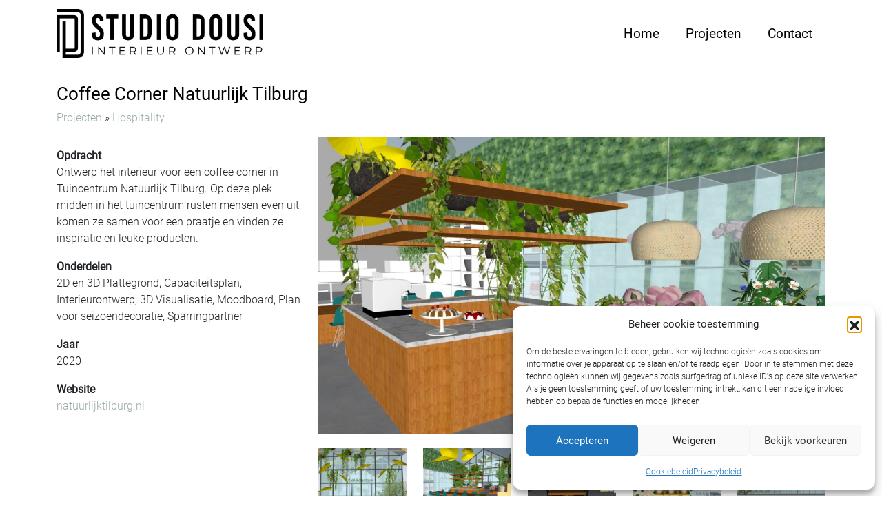

--- FILE ---
content_type: text/html; charset=UTF-8
request_url: https://studiodousi.nl/recente-projecten-studio-dousi/hospitality/natuurlijk-tilburg-tuincentrum-coffeecorner-2/
body_size: 55429
content:
<!DOCTYPE html>
<html lang="nl-NL">
<head>
	<meta charset="UTF-8">
	<meta name="viewport" content="width=device-width, initial-scale=1, shrink-to-fit=no">
	<link rel="profile" href="http://gmpg.org/xfn/11">
	<link rel="apple-touch-icon" sizes="57x57" href="https://studiodousi.nl/wp-content/themes/studiodousi/favicon/apple-icon-57x57.png">
    <link rel="apple-touch-icon" sizes="60x60" href="https://studiodousi.nl/wp-content/themes/studiodousi/favicon/apple-icon-60x60.png">
    <link rel="apple-touch-icon" sizes="72x72" href="https://studiodousi.nl/wp-content/themes/studiodousi/favicon/apple-icon-72x72.png">
    <link rel="apple-touch-icon" sizes="76x76" href="https://studiodousi.nl/wp-content/themes/studiodousi/favicon/apple-icon-76x76.png">
    <link rel="apple-touch-icon" sizes="114x114" href="https://studiodousi.nl/wp-content/themes/studiodousi/favicon/apple-icon-114x114.png">
    <link rel="apple-touch-icon" sizes="120x120" href="https://studiodousi.nl/wp-content/themes/studiodousi/favicon/apple-icon-120x120.png">
    <link rel="apple-touch-icon" sizes="144x144" href="https://studiodousi.nl/wp-content/themes/studiodousi/favicon/apple-icon-144x144.png">
    <link rel="apple-touch-icon" sizes="152x152" href="https://studiodousi.nl/wp-content/themes/studiodousi/favicon/apple-icon-152x152.png">
    <link rel="apple-touch-icon" sizes="180x180" href="https://studiodousi.nl/wp-content/themes/studiodousi/favicon/apple-icon-180x180.png">
    <link rel="icon" type="image/png" sizes="192x192" href="https://studiodousi.nl/wp-content/themes/studiodousi/favicon/android-icon-192x192.png">
    <link rel="icon" type="image/png" sizes="32x32" href="https://studiodousi.nl/wp-content/themes/studiodousi/favicon/favicon-32x32.png">
    <link rel="icon" type="image/png" sizes="96x96" href="https://studiodousi.nl/wp-content/themes/studiodousi/favicon/favicon-96x96.png">
    <link rel="icon" type="image/png" sizes="16x16" href="https://studiodousi.nl/wp-content/themes/studiodousi/favicon/favicon-16x16.png">
    <link rel="manifest" href="https://studiodousi.nl/wp-content/themes/studiodousi/favicon/manifest.json">
    <meta name="msapplication-TileColor" content="#ffffff">
    <meta name="msapplication-TileImage" content="https://studiodousi.nl/wp-content/themes/studiodousi/favicon/ms-icon-144x144.png">
    <meta name="theme-color" content="#ffffff">
	<meta name='robots' content='index, follow, max-image-preview:large, max-snippet:-1, max-video-preview:-1' />

	<!-- This site is optimized with the Yoast SEO plugin v26.6 - https://yoast.com/wordpress/plugins/seo/ -->
	<title>Coffee Corner Natuurlijk Tilburg - Studio Dousi</title>
	<meta name="description" content="Interieur concept en 3D visualisatie coffee corner Tuincentrum Natuurlijk Tilburg" />
	<link rel="canonical" href="https://studiodousi.nl/recente-projecten-studio-dousi/hospitality/natuurlijk-tilburg-tuincentrum-coffeecorner-2/" />
	<meta property="og:locale" content="nl_NL" />
	<meta property="og:type" content="article" />
	<meta property="og:title" content="Coffee Corner Natuurlijk Tilburg - Studio Dousi" />
	<meta property="og:description" content="Interieur concept en 3D visualisatie coffee corner Tuincentrum Natuurlijk Tilburg" />
	<meta property="og:url" content="https://studiodousi.nl/recente-projecten-studio-dousi/hospitality/natuurlijk-tilburg-tuincentrum-coffeecorner-2/" />
	<meta property="og:site_name" content="Studio Dousi" />
	<meta property="article:modified_time" content="2024-04-23T15:03:50+00:00" />
	<meta property="og:image" content="https://studiodousi.nl/wp-content/uploads/2022/08/Project_Natuurlijk_Tilburg.jpg" />
	<meta property="og:image:width" content="1355" />
	<meta property="og:image:height" content="792" />
	<meta property="og:image:type" content="image/jpeg" />
	<meta name="twitter:card" content="summary_large_image" />
	<meta name="twitter:label1" content="Geschatte leestijd" />
	<meta name="twitter:data1" content="1 minuut" />
	<script type="application/ld+json" class="yoast-schema-graph">{"@context":"https://schema.org","@graph":[{"@type":"WebPage","@id":"https://studiodousi.nl/recente-projecten-studio-dousi/hospitality/natuurlijk-tilburg-tuincentrum-coffeecorner-2/","url":"https://studiodousi.nl/recente-projecten-studio-dousi/hospitality/natuurlijk-tilburg-tuincentrum-coffeecorner-2/","name":"Coffee Corner Natuurlijk Tilburg - Studio Dousi","isPartOf":{"@id":"https://studiodousi.nl/#website"},"primaryImageOfPage":{"@id":"https://studiodousi.nl/recente-projecten-studio-dousi/hospitality/natuurlijk-tilburg-tuincentrum-coffeecorner-2/#primaryimage"},"image":{"@id":"https://studiodousi.nl/recente-projecten-studio-dousi/hospitality/natuurlijk-tilburg-tuincentrum-coffeecorner-2/#primaryimage"},"thumbnailUrl":"https://studiodousi.nl/wp-content/uploads/2022/08/Project_Natuurlijk_Tilburg.jpg","datePublished":"2022-08-27T10:16:20+00:00","dateModified":"2024-04-23T15:03:50+00:00","description":"Interieur concept en 3D visualisatie coffee corner Tuincentrum Natuurlijk Tilburg","breadcrumb":{"@id":"https://studiodousi.nl/recente-projecten-studio-dousi/hospitality/natuurlijk-tilburg-tuincentrum-coffeecorner-2/#breadcrumb"},"inLanguage":"nl-NL","potentialAction":[{"@type":"ReadAction","target":["https://studiodousi.nl/recente-projecten-studio-dousi/hospitality/natuurlijk-tilburg-tuincentrum-coffeecorner-2/"]}]},{"@type":"ImageObject","inLanguage":"nl-NL","@id":"https://studiodousi.nl/recente-projecten-studio-dousi/hospitality/natuurlijk-tilburg-tuincentrum-coffeecorner-2/#primaryimage","url":"https://studiodousi.nl/wp-content/uploads/2022/08/Project_Natuurlijk_Tilburg.jpg","contentUrl":"https://studiodousi.nl/wp-content/uploads/2022/08/Project_Natuurlijk_Tilburg.jpg","width":1355,"height":792},{"@type":"BreadcrumbList","@id":"https://studiodousi.nl/recente-projecten-studio-dousi/hospitality/natuurlijk-tilburg-tuincentrum-coffeecorner-2/#breadcrumb","itemListElement":[{"@type":"ListItem","position":1,"name":"Projecten","item":"https://studiodousi.nl/projecten/"},{"@type":"ListItem","position":2,"name":"Hospitality","item":"https://studiodousi.nl/recente-projecten-studio-dousi/hospitality/"},{"@type":"ListItem","position":3,"name":"Coffee Corner Natuurlijk Tilburg"}]},{"@type":"WebSite","@id":"https://studiodousi.nl/#website","url":"https://studiodousi.nl/","name":"Studio Dousi","description":"","publisher":{"@id":"https://studiodousi.nl/#organization"},"potentialAction":[{"@type":"SearchAction","target":{"@type":"EntryPoint","urlTemplate":"https://studiodousi.nl/?s={search_term_string}"},"query-input":{"@type":"PropertyValueSpecification","valueRequired":true,"valueName":"search_term_string"}}],"inLanguage":"nl-NL"},{"@type":"Organization","@id":"https://studiodousi.nl/#organization","name":"Studio Dousi","url":"https://studiodousi.nl/","logo":{"@type":"ImageObject","inLanguage":"nl-NL","@id":"https://studiodousi.nl/#/schema/logo/image/","url":"https://studiodousi.nl/wp-content/uploads/2022/08/studio-dousi-logo.png","contentUrl":"https://studiodousi.nl/wp-content/uploads/2022/08/studio-dousi-logo.png","width":3478,"height":825,"caption":"Studio Dousi"},"image":{"@id":"https://studiodousi.nl/#/schema/logo/image/"}}]}</script>
	<!-- / Yoast SEO plugin. -->


<link rel="alternate" type="application/rss+xml" title="Studio Dousi &raquo; feed" href="https://studiodousi.nl/feed/" />
<link rel="alternate" type="application/rss+xml" title="Studio Dousi &raquo; reacties feed" href="https://studiodousi.nl/comments/feed/" />
<link rel="alternate" title="oEmbed (JSON)" type="application/json+oembed" href="https://studiodousi.nl/wp-json/oembed/1.0/embed?url=https%3A%2F%2Fstudiodousi.nl%2Frecente-projecten-studio-dousi%2Fhospitality%2Fnatuurlijk-tilburg-tuincentrum-coffeecorner-2%2F" />
<link rel="alternate" title="oEmbed (XML)" type="text/xml+oembed" href="https://studiodousi.nl/wp-json/oembed/1.0/embed?url=https%3A%2F%2Fstudiodousi.nl%2Frecente-projecten-studio-dousi%2Fhospitality%2Fnatuurlijk-tilburg-tuincentrum-coffeecorner-2%2F&#038;format=xml" />
<style id='wp-img-auto-sizes-contain-inline-css'>
img:is([sizes=auto i],[sizes^="auto," i]){contain-intrinsic-size:3000px 1500px}
/*# sourceURL=wp-img-auto-sizes-contain-inline-css */
</style>
<style id='wp-emoji-styles-inline-css'>

	img.wp-smiley, img.emoji {
		display: inline !important;
		border: none !important;
		box-shadow: none !important;
		height: 1em !important;
		width: 1em !important;
		margin: 0 0.07em !important;
		vertical-align: -0.1em !important;
		background: none !important;
		padding: 0 !important;
	}
/*# sourceURL=wp-emoji-styles-inline-css */
</style>
<style id='wp-block-library-inline-css'>
:root{--wp-block-synced-color:#7a00df;--wp-block-synced-color--rgb:122,0,223;--wp-bound-block-color:var(--wp-block-synced-color);--wp-editor-canvas-background:#ddd;--wp-admin-theme-color:#007cba;--wp-admin-theme-color--rgb:0,124,186;--wp-admin-theme-color-darker-10:#006ba1;--wp-admin-theme-color-darker-10--rgb:0,107,160.5;--wp-admin-theme-color-darker-20:#005a87;--wp-admin-theme-color-darker-20--rgb:0,90,135;--wp-admin-border-width-focus:2px}@media (min-resolution:192dpi){:root{--wp-admin-border-width-focus:1.5px}}.wp-element-button{cursor:pointer}:root .has-very-light-gray-background-color{background-color:#eee}:root .has-very-dark-gray-background-color{background-color:#313131}:root .has-very-light-gray-color{color:#eee}:root .has-very-dark-gray-color{color:#313131}:root .has-vivid-green-cyan-to-vivid-cyan-blue-gradient-background{background:linear-gradient(135deg,#00d084,#0693e3)}:root .has-purple-crush-gradient-background{background:linear-gradient(135deg,#34e2e4,#4721fb 50%,#ab1dfe)}:root .has-hazy-dawn-gradient-background{background:linear-gradient(135deg,#faaca8,#dad0ec)}:root .has-subdued-olive-gradient-background{background:linear-gradient(135deg,#fafae1,#67a671)}:root .has-atomic-cream-gradient-background{background:linear-gradient(135deg,#fdd79a,#004a59)}:root .has-nightshade-gradient-background{background:linear-gradient(135deg,#330968,#31cdcf)}:root .has-midnight-gradient-background{background:linear-gradient(135deg,#020381,#2874fc)}:root{--wp--preset--font-size--normal:16px;--wp--preset--font-size--huge:42px}.has-regular-font-size{font-size:1em}.has-larger-font-size{font-size:2.625em}.has-normal-font-size{font-size:var(--wp--preset--font-size--normal)}.has-huge-font-size{font-size:var(--wp--preset--font-size--huge)}.has-text-align-center{text-align:center}.has-text-align-left{text-align:left}.has-text-align-right{text-align:right}.has-fit-text{white-space:nowrap!important}#end-resizable-editor-section{display:none}.aligncenter{clear:both}.items-justified-left{justify-content:flex-start}.items-justified-center{justify-content:center}.items-justified-right{justify-content:flex-end}.items-justified-space-between{justify-content:space-between}.screen-reader-text{border:0;clip-path:inset(50%);height:1px;margin:-1px;overflow:hidden;padding:0;position:absolute;width:1px;word-wrap:normal!important}.screen-reader-text:focus{background-color:#ddd;clip-path:none;color:#444;display:block;font-size:1em;height:auto;left:5px;line-height:normal;padding:15px 23px 14px;text-decoration:none;top:5px;width:auto;z-index:100000}html :where(.has-border-color){border-style:solid}html :where([style*=border-top-color]){border-top-style:solid}html :where([style*=border-right-color]){border-right-style:solid}html :where([style*=border-bottom-color]){border-bottom-style:solid}html :where([style*=border-left-color]){border-left-style:solid}html :where([style*=border-width]){border-style:solid}html :where([style*=border-top-width]){border-top-style:solid}html :where([style*=border-right-width]){border-right-style:solid}html :where([style*=border-bottom-width]){border-bottom-style:solid}html :where([style*=border-left-width]){border-left-style:solid}html :where(img[class*=wp-image-]){height:auto;max-width:100%}:where(figure){margin:0 0 1em}html :where(.is-position-sticky){--wp-admin--admin-bar--position-offset:var(--wp-admin--admin-bar--height,0px)}@media screen and (max-width:600px){html :where(.is-position-sticky){--wp-admin--admin-bar--position-offset:0px}}

/*# sourceURL=wp-block-library-inline-css */
</style><style id='global-styles-inline-css'>
:root{--wp--preset--aspect-ratio--square: 1;--wp--preset--aspect-ratio--4-3: 4/3;--wp--preset--aspect-ratio--3-4: 3/4;--wp--preset--aspect-ratio--3-2: 3/2;--wp--preset--aspect-ratio--2-3: 2/3;--wp--preset--aspect-ratio--16-9: 16/9;--wp--preset--aspect-ratio--9-16: 9/16;--wp--preset--color--black: #000000;--wp--preset--color--cyan-bluish-gray: #abb8c3;--wp--preset--color--white: #fff;--wp--preset--color--pale-pink: #f78da7;--wp--preset--color--vivid-red: #cf2e2e;--wp--preset--color--luminous-vivid-orange: #ff6900;--wp--preset--color--luminous-vivid-amber: #fcb900;--wp--preset--color--light-green-cyan: #7bdcb5;--wp--preset--color--vivid-green-cyan: #00d084;--wp--preset--color--pale-cyan-blue: #8ed1fc;--wp--preset--color--vivid-cyan-blue: #0693e3;--wp--preset--color--vivid-purple: #9b51e0;--wp--preset--color--blue: #0d6efd;--wp--preset--color--indigo: #6610f2;--wp--preset--color--purple: #6f42c1;--wp--preset--color--pink: #d63384;--wp--preset--color--red: #dc3545;--wp--preset--color--orange: #fd7e14;--wp--preset--color--yellow: #ffc107;--wp--preset--color--green: #198754;--wp--preset--color--teal: #20c997;--wp--preset--color--cyan: #0dcaf0;--wp--preset--color--gray: #6c757d;--wp--preset--color--gray-dark: #343a40;--wp--preset--gradient--vivid-cyan-blue-to-vivid-purple: linear-gradient(135deg,rgb(6,147,227) 0%,rgb(155,81,224) 100%);--wp--preset--gradient--light-green-cyan-to-vivid-green-cyan: linear-gradient(135deg,rgb(122,220,180) 0%,rgb(0,208,130) 100%);--wp--preset--gradient--luminous-vivid-amber-to-luminous-vivid-orange: linear-gradient(135deg,rgb(252,185,0) 0%,rgb(255,105,0) 100%);--wp--preset--gradient--luminous-vivid-orange-to-vivid-red: linear-gradient(135deg,rgb(255,105,0) 0%,rgb(207,46,46) 100%);--wp--preset--gradient--very-light-gray-to-cyan-bluish-gray: linear-gradient(135deg,rgb(238,238,238) 0%,rgb(169,184,195) 100%);--wp--preset--gradient--cool-to-warm-spectrum: linear-gradient(135deg,rgb(74,234,220) 0%,rgb(151,120,209) 20%,rgb(207,42,186) 40%,rgb(238,44,130) 60%,rgb(251,105,98) 80%,rgb(254,248,76) 100%);--wp--preset--gradient--blush-light-purple: linear-gradient(135deg,rgb(255,206,236) 0%,rgb(152,150,240) 100%);--wp--preset--gradient--blush-bordeaux: linear-gradient(135deg,rgb(254,205,165) 0%,rgb(254,45,45) 50%,rgb(107,0,62) 100%);--wp--preset--gradient--luminous-dusk: linear-gradient(135deg,rgb(255,203,112) 0%,rgb(199,81,192) 50%,rgb(65,88,208) 100%);--wp--preset--gradient--pale-ocean: linear-gradient(135deg,rgb(255,245,203) 0%,rgb(182,227,212) 50%,rgb(51,167,181) 100%);--wp--preset--gradient--electric-grass: linear-gradient(135deg,rgb(202,248,128) 0%,rgb(113,206,126) 100%);--wp--preset--gradient--midnight: linear-gradient(135deg,rgb(2,3,129) 0%,rgb(40,116,252) 100%);--wp--preset--font-size--small: 13px;--wp--preset--font-size--medium: 20px;--wp--preset--font-size--large: 36px;--wp--preset--font-size--x-large: 42px;--wp--preset--spacing--20: 0.44rem;--wp--preset--spacing--30: 0.67rem;--wp--preset--spacing--40: 1rem;--wp--preset--spacing--50: 1.5rem;--wp--preset--spacing--60: 2.25rem;--wp--preset--spacing--70: 3.38rem;--wp--preset--spacing--80: 5.06rem;--wp--preset--shadow--natural: 6px 6px 9px rgba(0, 0, 0, 0.2);--wp--preset--shadow--deep: 12px 12px 50px rgba(0, 0, 0, 0.4);--wp--preset--shadow--sharp: 6px 6px 0px rgba(0, 0, 0, 0.2);--wp--preset--shadow--outlined: 6px 6px 0px -3px rgb(255, 255, 255), 6px 6px rgb(0, 0, 0);--wp--preset--shadow--crisp: 6px 6px 0px rgb(0, 0, 0);}:where(.is-layout-flex){gap: 0.5em;}:where(.is-layout-grid){gap: 0.5em;}body .is-layout-flex{display: flex;}.is-layout-flex{flex-wrap: wrap;align-items: center;}.is-layout-flex > :is(*, div){margin: 0;}body .is-layout-grid{display: grid;}.is-layout-grid > :is(*, div){margin: 0;}:where(.wp-block-columns.is-layout-flex){gap: 2em;}:where(.wp-block-columns.is-layout-grid){gap: 2em;}:where(.wp-block-post-template.is-layout-flex){gap: 1.25em;}:where(.wp-block-post-template.is-layout-grid){gap: 1.25em;}.has-black-color{color: var(--wp--preset--color--black) !important;}.has-cyan-bluish-gray-color{color: var(--wp--preset--color--cyan-bluish-gray) !important;}.has-white-color{color: var(--wp--preset--color--white) !important;}.has-pale-pink-color{color: var(--wp--preset--color--pale-pink) !important;}.has-vivid-red-color{color: var(--wp--preset--color--vivid-red) !important;}.has-luminous-vivid-orange-color{color: var(--wp--preset--color--luminous-vivid-orange) !important;}.has-luminous-vivid-amber-color{color: var(--wp--preset--color--luminous-vivid-amber) !important;}.has-light-green-cyan-color{color: var(--wp--preset--color--light-green-cyan) !important;}.has-vivid-green-cyan-color{color: var(--wp--preset--color--vivid-green-cyan) !important;}.has-pale-cyan-blue-color{color: var(--wp--preset--color--pale-cyan-blue) !important;}.has-vivid-cyan-blue-color{color: var(--wp--preset--color--vivid-cyan-blue) !important;}.has-vivid-purple-color{color: var(--wp--preset--color--vivid-purple) !important;}.has-black-background-color{background-color: var(--wp--preset--color--black) !important;}.has-cyan-bluish-gray-background-color{background-color: var(--wp--preset--color--cyan-bluish-gray) !important;}.has-white-background-color{background-color: var(--wp--preset--color--white) !important;}.has-pale-pink-background-color{background-color: var(--wp--preset--color--pale-pink) !important;}.has-vivid-red-background-color{background-color: var(--wp--preset--color--vivid-red) !important;}.has-luminous-vivid-orange-background-color{background-color: var(--wp--preset--color--luminous-vivid-orange) !important;}.has-luminous-vivid-amber-background-color{background-color: var(--wp--preset--color--luminous-vivid-amber) !important;}.has-light-green-cyan-background-color{background-color: var(--wp--preset--color--light-green-cyan) !important;}.has-vivid-green-cyan-background-color{background-color: var(--wp--preset--color--vivid-green-cyan) !important;}.has-pale-cyan-blue-background-color{background-color: var(--wp--preset--color--pale-cyan-blue) !important;}.has-vivid-cyan-blue-background-color{background-color: var(--wp--preset--color--vivid-cyan-blue) !important;}.has-vivid-purple-background-color{background-color: var(--wp--preset--color--vivid-purple) !important;}.has-black-border-color{border-color: var(--wp--preset--color--black) !important;}.has-cyan-bluish-gray-border-color{border-color: var(--wp--preset--color--cyan-bluish-gray) !important;}.has-white-border-color{border-color: var(--wp--preset--color--white) !important;}.has-pale-pink-border-color{border-color: var(--wp--preset--color--pale-pink) !important;}.has-vivid-red-border-color{border-color: var(--wp--preset--color--vivid-red) !important;}.has-luminous-vivid-orange-border-color{border-color: var(--wp--preset--color--luminous-vivid-orange) !important;}.has-luminous-vivid-amber-border-color{border-color: var(--wp--preset--color--luminous-vivid-amber) !important;}.has-light-green-cyan-border-color{border-color: var(--wp--preset--color--light-green-cyan) !important;}.has-vivid-green-cyan-border-color{border-color: var(--wp--preset--color--vivid-green-cyan) !important;}.has-pale-cyan-blue-border-color{border-color: var(--wp--preset--color--pale-cyan-blue) !important;}.has-vivid-cyan-blue-border-color{border-color: var(--wp--preset--color--vivid-cyan-blue) !important;}.has-vivid-purple-border-color{border-color: var(--wp--preset--color--vivid-purple) !important;}.has-vivid-cyan-blue-to-vivid-purple-gradient-background{background: var(--wp--preset--gradient--vivid-cyan-blue-to-vivid-purple) !important;}.has-light-green-cyan-to-vivid-green-cyan-gradient-background{background: var(--wp--preset--gradient--light-green-cyan-to-vivid-green-cyan) !important;}.has-luminous-vivid-amber-to-luminous-vivid-orange-gradient-background{background: var(--wp--preset--gradient--luminous-vivid-amber-to-luminous-vivid-orange) !important;}.has-luminous-vivid-orange-to-vivid-red-gradient-background{background: var(--wp--preset--gradient--luminous-vivid-orange-to-vivid-red) !important;}.has-very-light-gray-to-cyan-bluish-gray-gradient-background{background: var(--wp--preset--gradient--very-light-gray-to-cyan-bluish-gray) !important;}.has-cool-to-warm-spectrum-gradient-background{background: var(--wp--preset--gradient--cool-to-warm-spectrum) !important;}.has-blush-light-purple-gradient-background{background: var(--wp--preset--gradient--blush-light-purple) !important;}.has-blush-bordeaux-gradient-background{background: var(--wp--preset--gradient--blush-bordeaux) !important;}.has-luminous-dusk-gradient-background{background: var(--wp--preset--gradient--luminous-dusk) !important;}.has-pale-ocean-gradient-background{background: var(--wp--preset--gradient--pale-ocean) !important;}.has-electric-grass-gradient-background{background: var(--wp--preset--gradient--electric-grass) !important;}.has-midnight-gradient-background{background: var(--wp--preset--gradient--midnight) !important;}.has-small-font-size{font-size: var(--wp--preset--font-size--small) !important;}.has-medium-font-size{font-size: var(--wp--preset--font-size--medium) !important;}.has-large-font-size{font-size: var(--wp--preset--font-size--large) !important;}.has-x-large-font-size{font-size: var(--wp--preset--font-size--x-large) !important;}
/*# sourceURL=global-styles-inline-css */
</style>

<style id='classic-theme-styles-inline-css'>
/*! This file is auto-generated */
.wp-block-button__link{color:#fff;background-color:#32373c;border-radius:9999px;box-shadow:none;text-decoration:none;padding:calc(.667em + 2px) calc(1.333em + 2px);font-size:1.125em}.wp-block-file__button{background:#32373c;color:#fff;text-decoration:none}
/*# sourceURL=/wp-includes/css/classic-themes.min.css */
</style>
<link rel='stylesheet' id='contact-form-7-css' href='https://studiodousi.nl/wp-content/plugins/contact-form-7/includes/css/styles.css?ver=6.1.4' media='all' />
<link rel='stylesheet' id='cmplz-general-css' href='https://studiodousi.nl/wp-content/plugins/complianz-gdpr/assets/css/cookieblocker.min.css?ver=1765998815' media='all' />
<link rel='stylesheet' id='child-understrap-styles-css' href='https://studiodousi.nl/wp-content/themes/studiodousi/css/child-theme.min.css?ver=1.1.019' media='all' />
<link rel='stylesheet' id='slick-css' href='https://studiodousi.nl/wp-content/themes/studiodousi/js/slick/slick.css?ver=6.9' media='all' />
<link rel='stylesheet' id='fancybox-css' href='https://studiodousi.nl/wp-content/plugins/easy-fancybox/fancybox/1.5.4/jquery.fancybox.min.css?ver=6.9' media='screen' />
<script src="https://studiodousi.nl/wp-includes/js/jquery/jquery.min.js?ver=3.7.1" id="jquery-core-js"></script>
<script src="https://studiodousi.nl/wp-includes/js/jquery/jquery-migrate.min.js?ver=3.4.1" id="jquery-migrate-js"></script>
<link rel="https://api.w.org/" href="https://studiodousi.nl/wp-json/" /><link rel="alternate" title="JSON" type="application/json" href="https://studiodousi.nl/wp-json/wp/v2/project/359" /><link rel="EditURI" type="application/rsd+xml" title="RSD" href="https://studiodousi.nl/xmlrpc.php?rsd" />
<meta name="generator" content="WordPress 6.9" />
<link rel='shortlink' href='https://studiodousi.nl/?p=359' />
			<style>.cmplz-hidden {
					display: none !important;
				}</style><meta name="mobile-web-app-capable" content="yes">
<meta name="apple-mobile-web-app-capable" content="yes">
<meta name="apple-mobile-web-app-title" content="Studio Dousi - ">
<style>.recentcomments a{display:inline !important;padding:0 !important;margin:0 !important;}</style>	</head>

<body data-cmplz=1 class="wp-singular project-template-default single single-project postid-359 wp-embed-responsive wp-theme-understrap wp-child-theme-studiodousi understrap-has-sidebar" itemscope itemtype="http://schema.org/WebSite">
<div class="site" id="page">

	<!-- ******************* The Navbar Area ******************* -->
	<header id="wrapper-navbar">

		<a class="skip-link sr-only sr-only-focusable" href="#content">Ga naar de inhoud</a>

		
<nav id="main-nav" class="navbar navbar-expand-lg navbar-light" aria-labelledby="main-nav-label">

	<h2 id="main-nav-label" class="screen-reader-text">
		Hoofdnavigatie	</h2>


	<div class="container">

		<a class="navbar-brand" rel="home" href="https://studiodousi.nl/" itemprop="url">
			<img src="https://studiodousi.nl/wp-content/themes/studiodousi/img/studio-dousi-logo.png" alt="Studio Dousi - Interieur Ontwerp">
		</a>

		<button class="navbar-toggler" type="button" data-bs-toggle="collapse" data-bs-target="#navbarNavDropdown" aria-controls="navbarNavDropdown" aria-expanded="false" aria-label="Toggle navigatie">
			<span class="navbar-toggler-icon"></span>
		</button>

		<!-- The WordPress Menu goes here -->
		<div id="navbarNavDropdown" class="collapse navbar-collapse"><ul id="main-menu" class="navbar-nav ms-auto"><li itemscope="itemscope" itemtype="https://www.schema.org/SiteNavigationElement" id="menu-item-1149" class="menu-item menu-item-type-post_type menu-item-object-page menu-item-home menu-item-1149 nav-item"><a title="Home" href="https://studiodousi.nl/" class="nav-link">Home</a></li>
<li itemscope="itemscope" itemtype="https://www.schema.org/SiteNavigationElement" id="menu-item-24" class="menu-item menu-item-type-post_type menu-item-object-page menu-item-24 nav-item"><a title="Projecten" href="https://studiodousi.nl/recente-projecten-studio-dousi/" class="nav-link">Projecten</a></li>
<li itemscope="itemscope" itemtype="https://www.schema.org/SiteNavigationElement" id="menu-item-29" class="menu-item menu-item-type-post_type menu-item-object-page menu-item-29 nav-item"><a title="Contact" href="https://studiodousi.nl/contact-studio-dousi-utrecht-community-centrum-utrecht/" class="nav-link">Contact</a></li>
</ul></div>
	</div><!-- .container(-fluid) -->

</nav><!-- .site-navigation -->

	</header><!-- #wrapper-navbar end -->

	
<div class="wrapper" id="single-wrapper">

	<div class="container" id="content" tabindex="-1">

		<div class="row">

			<main class="site-main" id="main">

				
<article class="post-359 project type-project status-publish has-post-thumbnail hentry project_categorie-hospitality" id="post-359">

	<header class="entry-header">

		<h1 class="entry-title">Coffee Corner Natuurlijk Tilburg</h1>
		<p id="breadcrumbs"><span><span><a href="https://studiodousi.nl/projecten/">Projecten</a></span> » <span><a href="https://studiodousi.nl/recente-projecten-studio-dousi/hospitality/">Hospitality</a></span></span></p>
	</header><!-- .entry-header -->

	<div class="row justify-content-end">
		<div class="entry-content col-12 col-lg-5 col-xl-4">

			<div class="property-container"><div class="row"><div class="eigenschap_label">Opdracht</div><div class="eigenschap_value">Ontwerp het interieur voor een coffee corner in Tuincentrum Natuurlijk Tilburg. Op deze plek midden in het tuincentrum rusten mensen even uit, komen ze samen voor een praatje en vinden ze inspiratie en leuke producten. </div></div><div class="row"><div class="eigenschap_label">Onderdelen</div><div class="eigenschap_value">2D en 3D Plattegrond, Capaciteitsplan, Interieurontwerp, 3D Visualisatie, Moodboard, Plan voor seizoendecoratie, Sparringpartner</div></div><div class="row"><div class="eigenschap_label">Jaar</div><div class="eigenschap_value">2020</div></div><div class="row"><div class="eigenschap_label">Website</div><div class="eigenschap_value"><a href="https://natuurlijktilburg.nl" class="" target="_blank">natuurlijktilburg.nl</a></div></div></div>
		</div><!-- .entry-content -->
		<div class="col-12 col-lg-7 col-xl-8">
			<a href="https://studiodousi.nl/wp-content/uploads/2022/08/Project_Natuurlijk_Tilburg.jpg" target="_blank" title="Coffee Corner Natuurlijk Tilburg">
				<img width="1000" height="584" src="https://studiodousi.nl/wp-content/uploads/2022/08/Project_Natuurlijk_Tilburg-1200x701.jpg" class="attachment-large size-large wp-post-image" alt="" decoding="async" fetchpriority="high" srcset="https://studiodousi.nl/wp-content/uploads/2022/08/Project_Natuurlijk_Tilburg-1200x701.jpg 1200w, https://studiodousi.nl/wp-content/uploads/2022/08/Project_Natuurlijk_Tilburg-700x409.jpg 700w, https://studiodousi.nl/wp-content/uploads/2022/08/Project_Natuurlijk_Tilburg-300x175.jpg 300w, https://studiodousi.nl/wp-content/uploads/2022/08/Project_Natuurlijk_Tilburg-768x449.jpg 768w, https://studiodousi.nl/wp-content/uploads/2022/08/Project_Natuurlijk_Tilburg-1125x658.jpg 1125w, https://studiodousi.nl/wp-content/uploads/2022/08/Project_Natuurlijk_Tilburg.jpg 1355w" sizes="(max-width: 1000px) 100vw, 1000px" />			</a>
			<div class="img-list row">

<div class="list-img col">
    <div class="thumbnail">
        <a href="https://studiodousi.nl/wp-content/uploads/2022/08/Schermafbeelding-2021-11-26-om-11.30.49.png" >            <img src="https://studiodousi.nl/wp-content/uploads/2022/08/Schermafbeelding-2021-11-26-om-11.30.49-300x200.png" alt="Natuurlijk Tilburg" title="Natuurlijk Tilburg">
		</a>    </div>
</div>
<div class="list-img col">
    <div class="thumbnail">
        <a href="https://studiodousi.nl/wp-content/uploads/2022/08/Schermafbeelding-2021-11-26-om-11.40.24.png" >            <img src="https://studiodousi.nl/wp-content/uploads/2022/08/Schermafbeelding-2021-11-26-om-11.40.24-300x200.png" alt="Natuurlijk Tilburg" title="Natuurlijk Tilburg">
		</a>    </div>
</div>
<div class="list-img col">
    <div class="thumbnail">
        <a href="https://studiodousi.nl/wp-content/uploads/2022/08/Schermafbeelding-2021-07-03-om-18.02.47.png" >            <img src="https://studiodousi.nl/wp-content/uploads/2022/08/Schermafbeelding-2021-07-03-om-18.02.47-300x200.png" alt="Natuurlijk Tilburg" title="Natuurlijk Tilburg">
		</a>    </div>
</div>
<div class="list-img col">
    <div class="thumbnail">
        <a href="https://studiodousi.nl/wp-content/uploads/2022/08/Schermafbeelding-2021-11-26-om-11.42.30.png" >            <img src="https://studiodousi.nl/wp-content/uploads/2022/08/Schermafbeelding-2021-11-26-om-11.42.30-300x200.png" alt="Plattegrond Natuurlijk Tilburg" title="Plattegrond Natuurlijk Tilburg">
		</a>    </div>
</div>
<div class="list-img col">
    <div class="thumbnail">
        <a href="https://studiodousi.nl/wp-content/uploads/2022/08/Schermafbeelding-2021-07-08-om-10.53.40.png" >            <img src="https://studiodousi.nl/wp-content/uploads/2022/08/Schermafbeelding-2021-07-08-om-10.53.40-300x200.png" alt="Natuurlijk Tilburg" title="Natuurlijk Tilburg">
		</a>    </div>
</div>
</div>
		</div>
			</div>
	<div class="row project-nav">
		<a href="https://studiodousi.nl/recente-projecten-studio-dousi/hospitality/transformatorhuis-werkspoorkathedraal/" class="btn btn-primary col-auto me-auto prev" rel="prev"><i class="fa fa-angle-left"></i>  Transformatorhuis Utrecht</a><a href="https://studiodousi.nl/recente-projecten-studio-dousi/hospitality/fort-de-gagel-utrecht-restaurant-bar/" class="btn btn-primary col-auto next" rel="next">Fort de Gagel Utrecht <i class="fa fa-angle-right"></i></a>	</div>

	<footer class="entry-footer">

		
	</footer><!-- .entry-footer -->

</article><!-- #post-## -->

			</main><!-- #main -->

		</div><!-- .row -->

	</div><!-- #content -->

</div><!-- #single-wrapper -->




<div class="wrapper" id="wrapper-footer">

	<div class="container">

		<div class="row site-footer">

			<div class="col-lg-4 me-auto">
            	<p class="h4">Informatie</p>
<ul id="menu-footer-links" class="nav flex-column"><li id="menu-item-616" class="menu-item menu-item-type-post_type menu-item-object-page menu-item-616"><a href="https://studiodousi.nl/cookiebeleid-eu-privacy-statement-persoonsgegevens/">Cookiebeleid (EU)</a></li>
<li id="menu-item-35" class="menu-item menu-item-type-post_type menu-item-object-page menu-item-privacy-policy menu-item-35"><a rel="privacy-policy" href="https://studiodousi.nl/privacybeleid/">Privacybeleid</a></li>
<li id="menu-item-36" class="menu-item menu-item-type-post_type menu-item-object-page menu-item-36"><a href="https://studiodousi.nl/disclaimer-zorg-inhoud-betrouwbaar/">Disclaimer</a></li>
<li id="menu-item-30" class="menu-item menu-item-type-post_type menu-item-object-page menu-item-30"><a href="https://studiodousi.nl/contact-studio-dousi-utrecht-community-centrum-utrecht/">Contact</a></li>
</ul>    		</div>

			<div class="col-auto" itemscope="" itemtype="http://schema.org/LocalBusiness">
				<p>				<span class="logo"><img src="https://studiodousi.nl/wp-content/themes/studiodousi/img/studio-dousi-logo.png" alt="Studio Dousi - Interieur Ontwerp"></span>
				<span itemprop="address" itemscope="" itemtype="http://schema.org/PostalAddress">
				<span itemprop="streetAddress"></span><br />
				<span itemprop="postalCode"></span> <span itemprop="addressLocality"></span></span></p>
				<p><a href="tel:+31642812534" title="Bel Studio Dousi" class="tel"><span class="fa">&#xf095;</span><span itemprop="telephone">+31 6 428 12 534</span></a><br>
								<a href="mailto:info@studiodousi.nl" title="Contact opnemen"><span class="fa">&#xf0e0;</span><span itemprop="email">info@studiodousi.nl</span></a></p>
				<p><span class="property">KvK</span> <span>75724170</span><br>
				<span class="property">BTW</span> <span>NL104010010B01</span></p>

				<p class="social">
					<a href="https://www.instagram.com/studiodousi/" title="" class="" target="_blank"><span class="fa">&#xf16d;</span></a>	
					<a href="https://www.facebook.com/studiodousi/" title="" class="" target="_blank"><span class="fa">&#xf09a;</span></a>
					<a href="https://www.linkedin.com/in/mignondousi/" title="" class="" target="_blank"><span class="fa">&#xf0e1;</span></a>
					<a href="https://nl.pinterest.com/mignondousi/" title="" class="" target="_blank"><span class="fa">&#xf0d2;</span></a>
				</p>
			</div><!--col end -->

		</div>

		<div class="row">

			<div class="col-md-12">

				<footer class="site-footer" id="colophon">

					<div class="site-info">

						&copy; 2026 <a href="https://studiodousi.nl" title="Studio Dousi">Studio Dousi</a>

					</div><!-- .site-info -->

				</footer><!-- #colophon -->

			</div><!--col end -->

		</div><!-- row end -->

	</div><!-- container end -->

</div><!-- wrapper end -->

</div><!-- #page we need this extra closing tag here -->

<script type="speculationrules">
{"prefetch":[{"source":"document","where":{"and":[{"href_matches":"/*"},{"not":{"href_matches":["/wp-*.php","/wp-admin/*","/wp-content/uploads/*","/wp-content/*","/wp-content/plugins/*","/wp-content/themes/studiodousi/*","/wp-content/themes/understrap/*","/*\\?(.+)"]}},{"not":{"selector_matches":"a[rel~=\"nofollow\"]"}},{"not":{"selector_matches":".no-prefetch, .no-prefetch a"}}]},"eagerness":"conservative"}]}
</script>

<!-- Consent Management powered by Complianz | GDPR/CCPA Cookie Consent https://wordpress.org/plugins/complianz-gdpr -->
<div id="cmplz-cookiebanner-container"><div class="cmplz-cookiebanner cmplz-hidden banner-1 bottom-right-view-preferences optin cmplz-bottom-right cmplz-categories-type-view-preferences" aria-modal="true" data-nosnippet="true" role="dialog" aria-live="polite" aria-labelledby="cmplz-header-1-optin" aria-describedby="cmplz-message-1-optin">
	<div class="cmplz-header">
		<div class="cmplz-logo"></div>
		<div class="cmplz-title" id="cmplz-header-1-optin">Beheer cookie toestemming</div>
		<div class="cmplz-close" tabindex="0" role="button" aria-label="Dialoogvenster sluiten">
			<svg aria-hidden="true" focusable="false" data-prefix="fas" data-icon="times" class="svg-inline--fa fa-times fa-w-11" role="img" xmlns="http://www.w3.org/2000/svg" viewBox="0 0 352 512"><path fill="currentColor" d="M242.72 256l100.07-100.07c12.28-12.28 12.28-32.19 0-44.48l-22.24-22.24c-12.28-12.28-32.19-12.28-44.48 0L176 189.28 75.93 89.21c-12.28-12.28-32.19-12.28-44.48 0L9.21 111.45c-12.28 12.28-12.28 32.19 0 44.48L109.28 256 9.21 356.07c-12.28 12.28-12.28 32.19 0 44.48l22.24 22.24c12.28 12.28 32.2 12.28 44.48 0L176 322.72l100.07 100.07c12.28 12.28 32.2 12.28 44.48 0l22.24-22.24c12.28-12.28 12.28-32.19 0-44.48L242.72 256z"></path></svg>
		</div>
	</div>

	<div class="cmplz-divider cmplz-divider-header"></div>
	<div class="cmplz-body">
		<div class="cmplz-message" id="cmplz-message-1-optin">Om de beste ervaringen te bieden, gebruiken wij technologieën zoals cookies om informatie over je apparaat op te slaan en/of te raadplegen. Door in te stemmen met deze technologieën kunnen wij gegevens zoals surfgedrag of unieke ID's op deze site verwerken. Als je geen toestemming geeft of uw toestemming intrekt, kan dit een nadelige invloed hebben op bepaalde functies en mogelijkheden.</div>
		<!-- categories start -->
		<div class="cmplz-categories">
			<details class="cmplz-category cmplz-functional" >
				<summary>
						<span class="cmplz-category-header">
							<span class="cmplz-category-title">Functioneel</span>
							<span class='cmplz-always-active'>
								<span class="cmplz-banner-checkbox">
									<input type="checkbox"
										   id="cmplz-functional-optin"
										   data-category="cmplz_functional"
										   class="cmplz-consent-checkbox cmplz-functional"
										   size="40"
										   value="1"/>
									<label class="cmplz-label" for="cmplz-functional-optin"><span class="screen-reader-text">Functioneel</span></label>
								</span>
								Altijd actief							</span>
							<span class="cmplz-icon cmplz-open">
								<svg xmlns="http://www.w3.org/2000/svg" viewBox="0 0 448 512"  height="18" ><path d="M224 416c-8.188 0-16.38-3.125-22.62-9.375l-192-192c-12.5-12.5-12.5-32.75 0-45.25s32.75-12.5 45.25 0L224 338.8l169.4-169.4c12.5-12.5 32.75-12.5 45.25 0s12.5 32.75 0 45.25l-192 192C240.4 412.9 232.2 416 224 416z"/></svg>
							</span>
						</span>
				</summary>
				<div class="cmplz-description">
					<span class="cmplz-description-functional">De technische opslag of toegang is strikt noodzakelijk voor het legitieme doel het gebruik mogelijk te maken van een specifieke dienst waarom de abonnee of gebruiker uitdrukkelijk heeft gevraagd, of met als enig doel de uitvoering van de transmissie van een communicatie over een elektronisch communicatienetwerk.</span>
				</div>
			</details>

			<details class="cmplz-category cmplz-preferences" >
				<summary>
						<span class="cmplz-category-header">
							<span class="cmplz-category-title">Voorkeuren</span>
							<span class="cmplz-banner-checkbox">
								<input type="checkbox"
									   id="cmplz-preferences-optin"
									   data-category="cmplz_preferences"
									   class="cmplz-consent-checkbox cmplz-preferences"
									   size="40"
									   value="1"/>
								<label class="cmplz-label" for="cmplz-preferences-optin"><span class="screen-reader-text">Voorkeuren</span></label>
							</span>
							<span class="cmplz-icon cmplz-open">
								<svg xmlns="http://www.w3.org/2000/svg" viewBox="0 0 448 512"  height="18" ><path d="M224 416c-8.188 0-16.38-3.125-22.62-9.375l-192-192c-12.5-12.5-12.5-32.75 0-45.25s32.75-12.5 45.25 0L224 338.8l169.4-169.4c12.5-12.5 32.75-12.5 45.25 0s12.5 32.75 0 45.25l-192 192C240.4 412.9 232.2 416 224 416z"/></svg>
							</span>
						</span>
				</summary>
				<div class="cmplz-description">
					<span class="cmplz-description-preferences">De technische opslag of toegang is noodzakelijk voor het legitieme doel voorkeuren op te slaan die niet door de abonnee of gebruiker zijn aangevraagd.</span>
				</div>
			</details>

			<details class="cmplz-category cmplz-statistics" >
				<summary>
						<span class="cmplz-category-header">
							<span class="cmplz-category-title">Statistieken</span>
							<span class="cmplz-banner-checkbox">
								<input type="checkbox"
									   id="cmplz-statistics-optin"
									   data-category="cmplz_statistics"
									   class="cmplz-consent-checkbox cmplz-statistics"
									   size="40"
									   value="1"/>
								<label class="cmplz-label" for="cmplz-statistics-optin"><span class="screen-reader-text">Statistieken</span></label>
							</span>
							<span class="cmplz-icon cmplz-open">
								<svg xmlns="http://www.w3.org/2000/svg" viewBox="0 0 448 512"  height="18" ><path d="M224 416c-8.188 0-16.38-3.125-22.62-9.375l-192-192c-12.5-12.5-12.5-32.75 0-45.25s32.75-12.5 45.25 0L224 338.8l169.4-169.4c12.5-12.5 32.75-12.5 45.25 0s12.5 32.75 0 45.25l-192 192C240.4 412.9 232.2 416 224 416z"/></svg>
							</span>
						</span>
				</summary>
				<div class="cmplz-description">
					<span class="cmplz-description-statistics">De technische opslag of toegang die uitsluitend voor statistische doeleinden wordt gebruikt.</span>
					<span class="cmplz-description-statistics-anonymous">De technische opslag of toegang die uitsluitend wordt gebruikt voor anonieme statistische doeleinden. Zonder dagvaarding, vrijwillige naleving door uw Internet Service Provider, of aanvullende gegevens van een derde partij, kan informatie die alleen voor dit doel wordt opgeslagen of opgehaald gewoonlijk niet worden gebruikt om je te identificeren.</span>
				</div>
			</details>
			<details class="cmplz-category cmplz-marketing" >
				<summary>
						<span class="cmplz-category-header">
							<span class="cmplz-category-title">Marketing</span>
							<span class="cmplz-banner-checkbox">
								<input type="checkbox"
									   id="cmplz-marketing-optin"
									   data-category="cmplz_marketing"
									   class="cmplz-consent-checkbox cmplz-marketing"
									   size="40"
									   value="1"/>
								<label class="cmplz-label" for="cmplz-marketing-optin"><span class="screen-reader-text">Marketing</span></label>
							</span>
							<span class="cmplz-icon cmplz-open">
								<svg xmlns="http://www.w3.org/2000/svg" viewBox="0 0 448 512"  height="18" ><path d="M224 416c-8.188 0-16.38-3.125-22.62-9.375l-192-192c-12.5-12.5-12.5-32.75 0-45.25s32.75-12.5 45.25 0L224 338.8l169.4-169.4c12.5-12.5 32.75-12.5 45.25 0s12.5 32.75 0 45.25l-192 192C240.4 412.9 232.2 416 224 416z"/></svg>
							</span>
						</span>
				</summary>
				<div class="cmplz-description">
					<span class="cmplz-description-marketing">De technische opslag of toegang is nodig om gebruikersprofielen op te stellen voor het verzenden van reclame, of om de gebruiker op een website of over verschillende websites te volgen voor soortgelijke marketingdoeleinden.</span>
				</div>
			</details>
		</div><!-- categories end -->
			</div>

	<div class="cmplz-links cmplz-information">
		<ul>
			<li><a class="cmplz-link cmplz-manage-options cookie-statement" href="#" data-relative_url="#cmplz-manage-consent-container">Beheer opties</a></li>
			<li><a class="cmplz-link cmplz-manage-third-parties cookie-statement" href="#" data-relative_url="#cmplz-cookies-overview">Beheer diensten</a></li>
			<li><a class="cmplz-link cmplz-manage-vendors tcf cookie-statement" href="#" data-relative_url="#cmplz-tcf-wrapper">Beheer {vendor_count} leveranciers</a></li>
			<li><a class="cmplz-link cmplz-external cmplz-read-more-purposes tcf" target="_blank" rel="noopener noreferrer nofollow" href="https://cookiedatabase.org/tcf/purposes/" aria-label="Lees meer over TCF-doelen op Cookie Database">Lees meer over deze doeleinden</a></li>
		</ul>
			</div>

	<div class="cmplz-divider cmplz-footer"></div>

	<div class="cmplz-buttons">
		<button class="cmplz-btn cmplz-accept">Accepteren</button>
		<button class="cmplz-btn cmplz-deny">Weigeren</button>
		<button class="cmplz-btn cmplz-view-preferences">Bekijk voorkeuren</button>
		<button class="cmplz-btn cmplz-save-preferences">Voorkeuren bewaren</button>
		<a class="cmplz-btn cmplz-manage-options tcf cookie-statement" href="#" data-relative_url="#cmplz-manage-consent-container">Bekijk voorkeuren</a>
			</div>

	
	<div class="cmplz-documents cmplz-links">
		<ul>
			<li><a class="cmplz-link cookie-statement" href="#" data-relative_url="">{title}</a></li>
			<li><a class="cmplz-link privacy-statement" href="#" data-relative_url="">{title}</a></li>
			<li><a class="cmplz-link impressum" href="#" data-relative_url="">{title}</a></li>
		</ul>
			</div>
</div>
</div>
					<div id="cmplz-manage-consent" data-nosnippet="true"><button class="cmplz-btn cmplz-hidden cmplz-manage-consent manage-consent-1">Beheer toestemming</button>

</div>    <script type="text/javascript">
    document.addEventListener( 'wpcf7mailsent', function( event ) {
        jQuery(".alert-icon-error").hide();
        jQuery("#wpcf7Modal").modal('show');
        jQuery(".alert-icon-success").show();
    }, false );
    
    document.addEventListener( 'wpcf7mailfailed', function( event ) {
        jQuery("#wpcf7Modal").modal('show');
        jQuery(".alert-icon-error").show();
    }, false );
    
    document.addEventListener( 'wpcf7invalid', function( event ) {
        jQuery("#wpcf7Modal").modal('show');
        jQuery(".alert-icon-error").show();
    }, false );
    
    </script>
    <script src="https://studiodousi.nl/wp-includes/js/dist/hooks.min.js?ver=dd5603f07f9220ed27f1" id="wp-hooks-js"></script>
<script src="https://studiodousi.nl/wp-includes/js/dist/i18n.min.js?ver=c26c3dc7bed366793375" id="wp-i18n-js"></script>
<script id="wp-i18n-js-after">
wp.i18n.setLocaleData( { 'text direction\u0004ltr': [ 'ltr' ] } );
//# sourceURL=wp-i18n-js-after
</script>
<script src="https://studiodousi.nl/wp-content/plugins/contact-form-7/includes/swv/js/index.js?ver=6.1.4" id="swv-js"></script>
<script id="contact-form-7-js-translations">
( function( domain, translations ) {
	var localeData = translations.locale_data[ domain ] || translations.locale_data.messages;
	localeData[""].domain = domain;
	wp.i18n.setLocaleData( localeData, domain );
} )( "contact-form-7", {"translation-revision-date":"2025-11-30 09:13:36+0000","generator":"GlotPress\/4.0.3","domain":"messages","locale_data":{"messages":{"":{"domain":"messages","plural-forms":"nplurals=2; plural=n != 1;","lang":"nl"},"This contact form is placed in the wrong place.":["Dit contactformulier staat op de verkeerde plek."],"Error:":["Fout:"]}},"comment":{"reference":"includes\/js\/index.js"}} );
//# sourceURL=contact-form-7-js-translations
</script>
<script id="contact-form-7-js-before">
var wpcf7 = {
    "api": {
        "root": "https:\/\/studiodousi.nl\/wp-json\/",
        "namespace": "contact-form-7\/v1"
    }
};
//# sourceURL=contact-form-7-js-before
</script>
<script src="https://studiodousi.nl/wp-content/plugins/contact-form-7/includes/js/index.js?ver=6.1.4" id="contact-form-7-js"></script>
<script src="https://studiodousi.nl/wp-content/themes/studiodousi/js/slick/slick.min.js?ver=6.9" id="slick-script-js"></script>
<script src="https://studiodousi.nl/wp-content/themes/studiodousi/js/child-theme.min.js?ver=1.1.002" id="child-understrap-scripts-js"></script>
<script src="https://studiodousi.nl/wp-content/plugins/easy-fancybox/vendor/purify.min.js?ver=6.9" id="fancybox-purify-js"></script>
<script id="jquery-fancybox-js-extra">
var efb_i18n = {"close":"Sluiten","next":"Volgende","prev":"Vorige","startSlideshow":"Slideshow starten","toggleSize":"Toggle grootte"};
//# sourceURL=jquery-fancybox-js-extra
</script>
<script src="https://studiodousi.nl/wp-content/plugins/easy-fancybox/fancybox/1.5.4/jquery.fancybox.min.js?ver=6.9" id="jquery-fancybox-js"></script>
<script id="jquery-fancybox-js-after">
var fb_timeout, fb_opts={'autoScale':true,'showCloseButton':true,'width':0,'height':0,'margin':20,'pixelRatio':'false','padding':0,'centerOnScroll':false,'enableEscapeButton':true,'speedIn':0,'speedOut':0,'overlayShow':true,'hideOnOverlayClick':true,'overlayColor':'#000','overlayOpacity':0.6,'minViewportWidth':320,'minVpHeight':320,'disableCoreLightbox':'true','enableBlockControls':'true','fancybox_openBlockControls':'true' };
if(typeof easy_fancybox_handler==='undefined'){
var easy_fancybox_handler=function(){
jQuery([".nolightbox","a.wp-block-file__button","a.pin-it-button","a[href*='pinterest.com\/pin\/create']","a[href*='facebook.com\/share']","a[href*='twitter.com\/share']"].join(',')).addClass('nofancybox');
jQuery('a.fancybox-close').on('click',function(e){e.preventDefault();jQuery.fancybox.close()});
/* IMG */
						var unlinkedImageBlocks=jQuery(".wp-block-image > img:not(.nofancybox,figure.nofancybox>img)");
						unlinkedImageBlocks.wrap(function() {
							var href = jQuery( this ).attr( "src" );
							return "<a href='" + href + "'></a>";
						});
var fb_IMG_select=jQuery('a[href*=".jpg" i]:not(.nofancybox,li.nofancybox>a,figure.nofancybox>a),area[href*=".jpg" i]:not(.nofancybox),a[href*=".jpeg" i]:not(.nofancybox,li.nofancybox>a,figure.nofancybox>a),area[href*=".jpeg" i]:not(.nofancybox),a[href*=".png" i]:not(.nofancybox,li.nofancybox>a,figure.nofancybox>a),area[href*=".png" i]:not(.nofancybox),a[href*=".webp" i]:not(.nofancybox,li.nofancybox>a,figure.nofancybox>a),area[href*=".webp" i]:not(.nofancybox)');
fb_IMG_select.addClass('fancybox image').attr('rel','gallery');
jQuery('a.fancybox,area.fancybox,.fancybox>a').each(function(){jQuery(this).fancybox(jQuery.extend(true,{},fb_opts,{'transition':'elastic','transitionIn':'elastic','easingIn':'linear','transitionOut':'elastic','easingOut':'linear','opacity':false,'hideOnContentClick':false,'titleShow':true,'titlePosition':'over','titleFromAlt':true,'showNavArrows':true,'enableKeyboardNav':true,'cyclic':false,'mouseWheel':'false','changeSpeed':0,'changeFade':0}))});
/* Vimeo */
jQuery('a[href*="vimeo.com/" i],area[href*="vimeo.com/" i]' ).filter(function(){return this.href.match(/\/(?:[0-9]+|video\/)/);}).not('.nofancybox,li.nofancybox>a').addClass('fancybox-vimeo');
jQuery('a.fancybox-vimeo,area.fancybox-vimeo,.fancybox-vimeo>a').each(function(){jQuery(this).fancybox(jQuery.extend(true,{},fb_opts,{'type':'iframe','width':1000,'height':600,'padding':0,'keepRatio':1,'aspectRatio':1,'titleShow':false,'titlePosition':'float','titleFromAlt':true,'onStart':function(a,i,o){var splitOn=a[i].href.indexOf("?");var urlParms=(splitOn>-1)?a[i].href.substring(splitOn):"";o.allowfullscreen=(urlParms.indexOf("fullscreen=0")>-1)?false:true;o.href=a[i].href.replace(/https?:\/\/(?:www\.)?vimeo\.com\/([0-9]+)\??(.*)/gi,"https://player.vimeo.com/video/$1?$2&autoplay=1");}}))});
};};
jQuery(easy_fancybox_handler);jQuery(document).on('post-load',easy_fancybox_handler);

//# sourceURL=jquery-fancybox-js-after
</script>
<script src="https://studiodousi.nl/wp-content/plugins/easy-fancybox/vendor/jquery.easing.min.js?ver=1.4.1" id="jquery-easing-js"></script>
<script id="cmplz-cookiebanner-js-extra">
var complianz = {"prefix":"cmplz_","user_banner_id":"1","set_cookies":[],"block_ajax_content":"","banner_version":"16","version":"7.4.4.2","store_consent":"","do_not_track_enabled":"","consenttype":"optin","region":"eu","geoip":"","dismiss_timeout":"","disable_cookiebanner":"","soft_cookiewall":"","dismiss_on_scroll":"","cookie_expiry":"365","url":"https://studiodousi.nl/wp-json/complianz/v1/","locale":"lang=nl&locale=nl_NL","set_cookies_on_root":"","cookie_domain":"","current_policy_id":"15","cookie_path":"/","categories":{"statistics":"statistieken","marketing":"marketing"},"tcf_active":"","placeholdertext":"Klik om {category} cookies te accepteren en deze inhoud in te schakelen","css_file":"https://studiodousi.nl/wp-content/uploads/complianz/css/banner-{banner_id}-{type}.css?v=16","page_links":{"eu":{"cookie-statement":{"title":"Cookiebeleid ","url":"https://studiodousi.nl/cookiebeleid-eu-privacy-statement-persoonsgegevens/"},"privacy-statement":{"title":"Privacybeleid","url":"https://studiodousi.nl/privacybeleid/"}}},"tm_categories":"","forceEnableStats":"","preview":"","clean_cookies":"","aria_label":"Klik om {category} cookies te accepteren en deze inhoud in te schakelen"};
//# sourceURL=cmplz-cookiebanner-js-extra
</script>
<script defer src="https://studiodousi.nl/wp-content/plugins/complianz-gdpr/cookiebanner/js/complianz.min.js?ver=1765998816" id="cmplz-cookiebanner-js"></script>
<script id="wp-emoji-settings" type="application/json">
{"baseUrl":"https://s.w.org/images/core/emoji/17.0.2/72x72/","ext":".png","svgUrl":"https://s.w.org/images/core/emoji/17.0.2/svg/","svgExt":".svg","source":{"concatemoji":"https://studiodousi.nl/wp-includes/js/wp-emoji-release.min.js?ver=6.9"}}
</script>
<script type="module">
/*! This file is auto-generated */
const a=JSON.parse(document.getElementById("wp-emoji-settings").textContent),o=(window._wpemojiSettings=a,"wpEmojiSettingsSupports"),s=["flag","emoji"];function i(e){try{var t={supportTests:e,timestamp:(new Date).valueOf()};sessionStorage.setItem(o,JSON.stringify(t))}catch(e){}}function c(e,t,n){e.clearRect(0,0,e.canvas.width,e.canvas.height),e.fillText(t,0,0);t=new Uint32Array(e.getImageData(0,0,e.canvas.width,e.canvas.height).data);e.clearRect(0,0,e.canvas.width,e.canvas.height),e.fillText(n,0,0);const a=new Uint32Array(e.getImageData(0,0,e.canvas.width,e.canvas.height).data);return t.every((e,t)=>e===a[t])}function p(e,t){e.clearRect(0,0,e.canvas.width,e.canvas.height),e.fillText(t,0,0);var n=e.getImageData(16,16,1,1);for(let e=0;e<n.data.length;e++)if(0!==n.data[e])return!1;return!0}function u(e,t,n,a){switch(t){case"flag":return n(e,"\ud83c\udff3\ufe0f\u200d\u26a7\ufe0f","\ud83c\udff3\ufe0f\u200b\u26a7\ufe0f")?!1:!n(e,"\ud83c\udde8\ud83c\uddf6","\ud83c\udde8\u200b\ud83c\uddf6")&&!n(e,"\ud83c\udff4\udb40\udc67\udb40\udc62\udb40\udc65\udb40\udc6e\udb40\udc67\udb40\udc7f","\ud83c\udff4\u200b\udb40\udc67\u200b\udb40\udc62\u200b\udb40\udc65\u200b\udb40\udc6e\u200b\udb40\udc67\u200b\udb40\udc7f");case"emoji":return!a(e,"\ud83e\u1fac8")}return!1}function f(e,t,n,a){let r;const o=(r="undefined"!=typeof WorkerGlobalScope&&self instanceof WorkerGlobalScope?new OffscreenCanvas(300,150):document.createElement("canvas")).getContext("2d",{willReadFrequently:!0}),s=(o.textBaseline="top",o.font="600 32px Arial",{});return e.forEach(e=>{s[e]=t(o,e,n,a)}),s}function r(e){var t=document.createElement("script");t.src=e,t.defer=!0,document.head.appendChild(t)}a.supports={everything:!0,everythingExceptFlag:!0},new Promise(t=>{let n=function(){try{var e=JSON.parse(sessionStorage.getItem(o));if("object"==typeof e&&"number"==typeof e.timestamp&&(new Date).valueOf()<e.timestamp+604800&&"object"==typeof e.supportTests)return e.supportTests}catch(e){}return null}();if(!n){if("undefined"!=typeof Worker&&"undefined"!=typeof OffscreenCanvas&&"undefined"!=typeof URL&&URL.createObjectURL&&"undefined"!=typeof Blob)try{var e="postMessage("+f.toString()+"("+[JSON.stringify(s),u.toString(),c.toString(),p.toString()].join(",")+"));",a=new Blob([e],{type:"text/javascript"});const r=new Worker(URL.createObjectURL(a),{name:"wpTestEmojiSupports"});return void(r.onmessage=e=>{i(n=e.data),r.terminate(),t(n)})}catch(e){}i(n=f(s,u,c,p))}t(n)}).then(e=>{for(const n in e)a.supports[n]=e[n],a.supports.everything=a.supports.everything&&a.supports[n],"flag"!==n&&(a.supports.everythingExceptFlag=a.supports.everythingExceptFlag&&a.supports[n]);var t;a.supports.everythingExceptFlag=a.supports.everythingExceptFlag&&!a.supports.flag,a.supports.everything||((t=a.source||{}).concatemoji?r(t.concatemoji):t.wpemoji&&t.twemoji&&(r(t.twemoji),r(t.wpemoji)))});
//# sourceURL=https://studiodousi.nl/wp-includes/js/wp-emoji-loader.min.js
</script>

</body>

</html>

